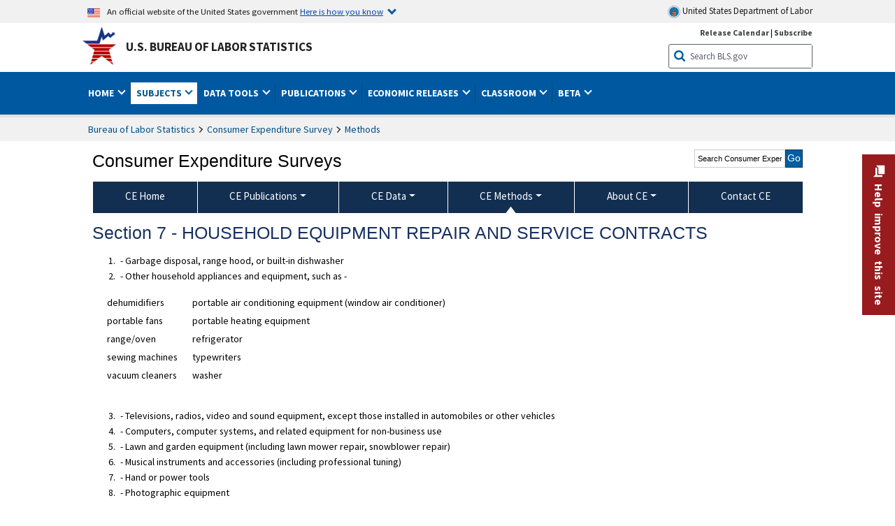

--- FILE ---
content_type: text/css
request_url: https://www.bls.gov/stylesheets/bls_programs.css
body_size: 8458
content:
/****************/
/*GENERAL STYLES*/
/****************/
	.main-content p{
		width:auto !important;
		line-height: 1.5 !important;
	}

	.content-box .two-col div {display:block; vertical-align: baseline; margin:auto;width: auto;}

	/*p#programs-announcement-box*/
	.main-content #home-notices{
		width:80% !important;
		margin:0 8% 1em;
		border:1px solid #ccc;
		padding:15px;
		text-align:center;
		list-style:none;
	}
	.main-content #home-notices > p:last-child{
		margin:0;
	}


	div.content-box{
		width:auto;
		padding:0;
		border:none;
	}
	.main-content .content-box h2, .main-content .announcement h2, .main-content .announcement .announcement-heading, .main-content .grey-box h2{
		font-family: Arial, Helvetica, sans-serif;
		color: #183061;
		font-size: 18px;
		margin:0 0 5px;
		text-decoration: none;
		font-weight: 200;
		text-transform: uppercase;
	}
	.main-content #latest-numbers h2{
		float:left;
	}

	.grey-box h3{text-transform: uppercase;}
	.main-content .grey-box{
		background-color:#fbfbfc !important;
		border:1px solid #ccc !important;
		padding:1em !important;
		margin-bottom:1em !important;
		line-height: 160%;
		color: #333;
	}
	.main-content .grey-box .seeMore{
		display:block;
		font-style:italic;
		text-decoration:underline;
		color: #666;
		font-size:1em;
		font-family:Arial, Helvetica, sans-serif;
		text-align:right;
	}
	.main-content .grey-box p/*stolen from bls_content.css*/{
		font-family: Tahoma, Arial, Helvetica, sans-serif;
		margin: 0 0 1em 0;
		padding:0;
		font-size: 100%;
		color: #333;
	}
	.main-content .grey-box p:last-child{
		margin-bottom:0;
	}



/****************/
/*PROGRAM BANNER*/
/****************/
	.main-content #programs-banner {
		padding:10px 0 0 0;
		margin-bottom:10px;
	}
	.main-content #programs-banner.generic {
		border-bottom: 1px solid #efefef;

	}

	#program-title{
		color:#000000;
		display:inline-block;
		max-width: 620px;
		font-family:Tahoma,Arial,Helvetica,sans-serif;
		font-size:180%;
		font-weight:normal;
		margin-bottom:10px;
	}

	#programs-banner.generic #program-title{
		max-width: 470px;
	}


	.main-content #programs-banner h1 {
		width:600px;
		float:left;
		color:#000;
	}
	#social-search-box{
		float:right;
		width: auto;
		position: relative;
		top: -3px;
	}

	#programs-banner form {
		display:flex;
		margin-top:5px;
	}
	#programs-banner form input#search-secondary-nav-query {
		width:120px;
		border:1px solid #ccc;
		margin:0;
		padding:4px;
		vertical-align:middle;
		font-size:11px;
		font-family:Arial, Helvetica, sans-serif;
	}
	#programs-banner form #search-secondary-nav-submit {
		background-color:#005ea2;
		border:1px solid #122f51;
		color:#fff;
		width:25px;
		cursor:pointer;
		vertical-align:top;
	}

/******************/
/*PROGRAM NAV MENU*/
/******************/

	.main-content #programs-banner #programs-banner-nav  {
		margin-top: 15px;
		font-family: Arial, Helvetica, sans-serif;
		font-size: 13px;
		width: 100%;
		margin: 0;
		padding: 0;
		height: 41px;
	}
	.main-content #programs-banner #programs-banner-nav > li  {
		list-style-type: none!important;
		padding: 10px 1px;
		display: inline;
		margin: 0;
		float: left;
		width: 149px;
		text-align: center;
		background:url(/images/regions/programs_backgd.jpg);
		background-repeat: repeat-x;
		border-left: 1px solid #fff;
		border-right: 1px solid #446b85;
		border-right: 1px solid #3b5c72; /*accessibility*/
		position: relative;
		z-index: 200;
	}
	.main-content #programs-banner #programs-banner-nav > li a {
		color: #fff;
		text-decoration: none;
		padding: 10px 22px 2px 22px;
		font-weight: normal;
        text-transform: none;
	}
	.main-content #programs-banner #programs-banner-nav .focus a:focus{
		outline:none!important;
	}
	.main-content #programs-banner #programs-banner-nav li.current a:focus{
		outline:invert none medium!important;
		border:1px dotted #fff;
	}
	.main-content #programs-banner #programs-banner-nav > li.current,
	.main-content #programs-banner #programs-banner-nav > li:hover,
	.main-content #programs-banner #programs-banner-nav > li.focus {
		background: #446b85;
		background: #3b5c72; /*accessibility*/
		background-image:url(/images/regions/triangle.png);
		background-repeat: no-repeat;
		background-position: center bottom;
		cursor: pointer;
	}
	.main-content #programs-banner #programs-banner-nav > li a:hover,
	.main-content #programs-banner #programs-banner-nav > li a:focus{
		background:transparent;
	}
		.main-content #programs-banner #programs-banner-nav > li > a:hover,
		.main-content #programs-banner #programs-banner-nav > li > a:focus{
			text-decoration: underline; /*accessibility*/
		}
	.main-content #programs-banner #programs-banner-nav > li ul {
		display: none;
		text-align: left;
		background: none repeat scroll 0 0 #446b85;
		background: none repeat scroll 0 0 #3b5c72; /*accessibility*/
		position: absolute;
		width: 126px;
		left: -13px;
		top:40px;
		z-index: 200;
		padding: 7px 15px 20px 12px;
		list-style: none!important;
		border-top: 2px solid #fff;
	}


	.main-content #programs-banner #programs-banner-nav > li:hover ul,
	.main-content #programs-banner #programs-banner-nav > li.focus ul{
		display: block;
	}
	.main-content #programs-banner #programs-banner-nav li ul span {
		background:url(/images/regions/submenu_triangle.png) no-repeat;
		position: absolute;
		width: 11px;
		height: 7px;
		z-index: 300;
		top:-6px;
		left: 70px;
	}
	.main-content #programs-banner #programs-banner-nav li ul li {
		border-bottom: 1px dotted #fff;
		display: block;
		width: 125px;
		padding: 3px 3px;
		list-style-type: none!important;
		line-height: 1.3em;
	}
	.main-content #programs-banner #programs-banner-nav li ul li a {
		font-size: 12px;
		text-transform: none;
		padding: 0;
	}
	.main-content #programs-banner #programs-banner-nav li ul li:hover,
	.main-content #programs-banner #programs-banner-nav li ul li.focus {
		background: none repeat scroll 0 0 #fff;
		display:block;
	}
	.main-content #programs-banner #programs-banner-nav li ul li:hover a,
	.main-content #programs-banner #programs-banner-nav li ul li.focus a  {
		color: #446b85;
		color: #3b5c72; /*accessibility*/
		cursor: pointer;
		background: none repeat scroll 0 0 #fff;
	}
	.main-content #programs-banner #programs-banner-nav.five > li ul, .main-content #programs-banner #programs-banner-nav.five li ul li {
		width: 156px;
	}
	.main-content #programs-banner #programs-banner-nav.five > li  {
		width: 180px;
	}
	.main-content #programs-banner #programs-banner-nav.five li ul span{
		left: 86px;
	}
	.main-content #programs-banner #programs-banner-nav.four > li ul, .main-content #programs-banner #programs-banner-nav.four li ul li {
		width: 202px;
	}
	.main-content #programs-banner #programs-banner-nav.four > li  {
		width: 226px;
	}
	.main-content #programs-banner #programs-banner-nav.four li ul span{
		left: 109px;
	}


.main-content #programs-banner .programsNavBar{display: flex;}
.main-content #programs-banner .programsNavBar li{
	list-style-type: none!important;
	text-align: center;
	background-color:#122f51;
	border-left: 1px solid #fff;
    border-top: 1px solid #fff;
    position: relative;
z-index: 200; border-bottom:none; padding:0; margin:0;
flex-grow:1;
}



.main-content #programs-banner .bootstrap .navbar{padding:0 !important;}
.main-content #programs-banner .programsNavBar li.collapsNavItem {width:auto !important;}
.main-content #programs-banner .programsNavBar li.show{background-color: #122f51;background-image: url(/images/regions/triangle.png);background-position: center bottom;background-repeat: no-repeat;}
.main-content #programs-banner .programsNavBar li a.nav-link{text-transform:none;font-weight:normal;text-decoration:none !important;padding: 10px 1px 13px 1px !important;color: #fff; font-size: 15px;}
.main-content #programs-banner .programsNavBar li a.dropdown-item {padding:5px!important;display:inline-block;font-size:14px;color:#fff;text-decoration:none; white-space: normal;}
.main-content #programs-banner .programsNavBar li a.dropdown-item.heading {font-weight: bold;border-bottom: 2px solid #fff;display: block;font-family: inherit;}
.main-content #programs-banner .programsNavBar li a.dropdown-item.heading::after{content:"\003E\003E";margin-left: 5px;}
.main-content #programs-banner .programsNavBar li a.dropdown-item:hover{background-color:#fff;color:#122f51;}
.main-content #programs-banner .programsNavBar li a:hover{background-color:transparent;}
.main-content #programs-banner .programsNavBar ul.navbar-nav{margin:0;width:100%;}
.main-content #programs-banner .programsNavBar .dropdown-menu{min-width:auto; background-color: #122f51;border: none; border-radius: 0; width: 200%; padding:7px;left: -50%;}



.main-content #programs-banner .programsNavBar li.show::after {content:'';background: url(/images/regions/submenu_triangle.png) no-repeat; position: absolute; width: 11px; height: 7px; z-index: 300;bottom: -2px; left: 50%; margin-left: -5px;}

@media (max-width:767px){

	.main-content #programs-banner .programsNavBar li.nav-item {width:auto !important;}
    .main-content #programs-banner .programsNavBar .dropdown-menu{border-top: 3px solid #fff !important; border-bottom: 3px solid #fff !important;width: auto !important;}
	.main-content #programs-banner .programsNavBar li.show::after {top: 40px;}
    .main-content #programs-banner .programsNavBar li.show {background-position: center 33px !important;}
	.main-content #programs-banner .programsNavBar li{text-align:left;}
	.main-content #programs-banner .programsNavBar li a.nav-link {padding-left:15px !important;padding-right:15px !important;}
     div.content-tab-body div#latest-numbers .ln-group > p .data, div.content-tab-body div#latest-numbers > p .data{min-width: auto !important;}
	div.content-tab-body div#latest-numbers .ln-group {margin: 3em 0 !important;}
	div.content-tab-body div#latest-numbers .ln-group > p{clear: both;}
	div.content-tab-body div#latest-numbers .ln-group > p > span.title{display: block;}

}

/******************/
/*BREADCRUMBS PATH*/
/******************/
	.main-content .programs-breadcrumbs {
		width: inherit;
		margin-bottom: 20px;
		margin-top: 10px;
		padding-left:2px;
	}
	.main-content .programs-breadcrumbs a {
		color: #595959; /*accessibility, from #666*/
		font-size: 100%;
		text-decoration: underline;
	}
	.main-content .programs-breadcrumbs a.current {
		text-decoration: none;
		cursor: default;
	}
	.main-content .programs-breadcrumbs a:hover {
		color: #003399;
		background: #fff;
	}
	.main-content .programs-breadcrumbs a.current:hover {
		text-decoration: none;
		cursor: default;
		color: #888;
	}


/*****************/
/*HOME HIGHCHARTS*/
/*****************/
	#home-latest-charts .chartAndTableGroup .chartPackageDiv,
	#home-latest-charts .chartAndTableGroup .chartPackageDiv .highcharts-container{
		width:auto !important;
		height:350px !important;
		padding:0;
		border:none;
		background-color:#fbfbfc;
	}
	#home-latest-charts .chartAndTableGroup{
		padding:0;
		margin:0;
	}
	#home-latest-charts .chartAndTableGroup .showNRchartTable{
		display:none;
	}
	#home-latest-charts text.highcharts-subtitle{
		display:none;
	}
	#home-latest-charts .chartAndTableGroup table{
		display:none;
	}
#home-latest-charts p{font-size: 0.8em !important;color:#000 !important;}


	iframe.video{
		width:100%;
		height:520px;
		border: 0px;

	}
	#home-latest-videos iframe.video{
		height:18em;
	}

/*********************/
/*HOME LATEST NUMBERS*/
/*********************/
	#home-latest-numbers  p{
			line-height:4em !important;
			margin-bottom:0;
			display:none;
		clear: both;
		}
			#home-latest-numbers  p:first-of-type{
				display:block;
			}
	#home-latest-numbers h2:first-child{
		float:left;
	}
	#home-latest-numbers #sidebar-rss-button{
		float:right;
		padding-bottom: 2px;
		height: 24px !important; 
	}
	#home-latest-numbers span,
	#home-latest-numbers p,
	#home-latest-numbers a{
		font-family: Myriad Pro Condensed, Arial Narrow, Arial, sans-serif;
		font-size: 1.048em;
	}
	#home-latest-numbers span{
		font-stretch: condensed;
	}
	#home-latest-numbers .data{
		margin-right:3%;
		float:left;
		text-align:right;
		font-size:36px;
	}
		#home-latest-numbers .data.positive{
			color:#315380;
		}
		#home-latest-numbers .data.negative{
			color:#b2543b;
		}
		#home-latest-numbers .data.positive::first-letter,
		#home-latest-numbers .data.negative::first-letter{
			font-size:32px;
			margin-right:2px;
		}
	#home-latest-numbers .data-text{
		line-height:1em;
		color:#222;
	}
	#home-latest-numbers .title{
		display: inline-block;
		color:#000;
	}
	#home-latest-numbers p img {
		float:right;
		margin-left:10px;
		margin-top:15px;
	}
	#home-latest-numbers #sidebar-explainers{
		display:none;
		text-align: right;
		margin-bottom: 1em;
		margin-top: -2em;
	}
	#home-latest-numbers #sidebar-explainers span{
		font-size: 10px;
		font-family:Tahoma, Arial, Helvetica, clean, sans-serif;
		font-style:italic;
		display:inline-block;
		padding:0;
	}
	#home-latest-numbers .seeMore {
		display: block;
		font-style: italic;
		text-decoration: underline;
		color: #666;
		font-size: 1em;
		font-family: Arial, Helvetica, sans-serif;
		text-align: right;
		margin-top:-1em;
	}

/*****************/
/*HOME SLIDESHOWS*/
/*****************/
	#home-latest-publications h2,
	#home-latest-graphics h2{
		margin:0;
	}
	#home-latest-graphics h3{display:none;}
	#home-latest-publications .slideshow,
	#home-latest-graphics .slideshow, .slideshow{
		width:auto;
	}
	#home-latest-publications .scrollable,.scrollable{
		float:left;
		position:relative;
		overflow:hidden;
		margin-bottom:1em !important;
		width:440px !important;
		min-height:229px;/*first slide*/

	}
	#home-latest-graphics .scrollable{
		float:left;
		position:relative;
		overflow:hidden;
		margin-bottom:1em !important;
		width:440px !important;
		min-height:145px;/*first slide*/
	}
	#home-latest-publications .scrollable .items,
	#home-latest-graphics .scrollable .items, .scrollable .items{
		width:20000em;
		position:absolute;
	}
	#home-latest-publications .scrollable .items div,
	#home-latest-graphics .scrollable .items div, .scrollable .items div{
		float:left;
		width:440px !important;
		height:inherit;
	}
	#home-latest-publications .scrollable .items img,
	#home-latest-graphics .scrollable .items img, .scrollable .items img{
		border:1px solid #ccc;
		width:40%;
		height:auto;
		float:left;
		margin-right:1em;
		margin-top:.5em !important;
	}
	#home-latest-graphics .scrollable .items img{
		height:auto;
		width:99%;
		margin-bottom:1em;
	}
	#home-latest-publications .scrollable .items p,
	#home-latest-graphics .scrollable .items p,.scrollable .items p{
		padding-top:5px;
		padding-bottom:5px;

	}
	#home-latest-publications .scrollable .items h3 a,
	#home-latest-graphics .scrollable .items h3 a,.scrollable .items .h3 a{
		font-size:13px;
		font-family: Arial, Helvetica, sans-serif;
		color: #183061;
		margin:0 0 .5em;
		text-decoration: none;
		font-weight: 200;
		text-transform: uppercase;
		    padding: 5px 0; 
	}


	#home-latest-publications .slideshow-nav .navi,
	#home-latest-graphics .slideshow-nav .navi,.slideshow-nav .navi{
		width:27em !important;
		height:auto;
		padding-top:5px;
		padding-bottom:5px;
		float:left;
		position:relative;
		text-align:center;
	}
	#home-latest-publications .slideshow-nav .navi a,
	#home-latest-graphics .slideshow-nav .navi a{
		text-decoration: none;
		color:#000;
		background-color:#ffffff;
		border:1px solid #cccccc;
		padding:0;
		margin:0;
		font-size:12px;
		height: 24px;
		width: 24px;
		display: inline-block;
		text-align: center;
		vertical-align: middle;
		line-height: 24px;
	}


	#home-latest-publications .slideshow-nav .navi a:hover,
	#home-latest-publications .slideshow-nav .navi a.active,
	#home-latest-graphics .slideshow-nav .navi a:hover,
	#home-latest-graphics .slideshow-nav .navi a.active,.slideshow-nav .navi a:hover,.slideshow-nav .navi a.active{
		text-decoration:none;
		color:#660000;
		background-color:#e0d9bb;
		border:1px solid #cccccc;
		padding:0;
		margin:0;
		cursor:pointer;
	}
	#home-latest-publications .slideshow-nav a.browse,
	#home-latest-graphics .slideshow-nav a.browse,.slideshow-nav a.browse{
		float:left;
		position:relative;
		margin:0;
		padding:0;
		background:url(/images/layout/arrows.png) no-repeat;
		display:block;
		width:30px;
		height:30px;
		cursor:pointer;
		color:#fbfbfc;
		-webkit-user-select:none;
	}
	#home-latest-publications .slideshow-nav a.right,
	#home-latest-graphics .slideshow-nav a.right,.slideshow-nav a.right{background-position:0 -30px; clear:right; margin-right: 0px;}
	#home-latest-publications .slideshow-nav a.right:hover,
	#home-latest-graphics .slideshow-nav a.right:hover,.slideshow-nav a.right:hover{background-position:-30px -30px;}
	#home-latest-publications .slideshow-nav a.right:active,
	#home-latest-graphics .slideshow-nav a.right:active,.slideshow-nav a.right:active{background-position:-60px -30px;}
	#home-latest-publications .slideshow-nav a.left,
	#home-latest-graphics .slideshow-nav a.left,.slideshow-nav a.left{margin-left:0;}
	#home-latest-publications .slideshow-nav a.left:hover,
	#home-latest-graphics .slideshow-nav a.left:hover,.slideshow-nav a.left:hover{background-position:-30px 0;}
	#home-latest-publications .slideshow-nav a.left:active,
	#home-latest-graphics .slideshow-nav a.left:active,.slideshow-nav a.left:active{background-position:-60px 0;}

	/* disabled navigational button */
	#home-latest-publications .slideshow-nav a.disabled,
	#home-latest-graphics .slideshow-nav a.disabled {visibility:hidden !important;}

/****************/
/*HOME BLOGS-OOQ*/
/****************/
	#home-latest-ooq {max-height:300px; overflow-y:scroll;}
	#home-latest-ooq > div{border-bottom:1px solid #ccc; overflow:auto; margin-bottom:1em; padding-bottom:1em}
		#home-latest-ooq > div.clearfloat{border:none !important; margin:0 !important; padding:0 !important;}
	#home-latest-ooq > div > img{float:right;}
	#home-latest-ooq  h3 a{font-size: 13px; font-family: Arial, Helvetica, sans-serif; color: #183061; text-decoration: none; font-weight: 200; text-transform: uppercase;}
		#home-latest-ooq  h3{margin:0;}
		/*#home-latest-ooq #career-qa .career-topic-title a{color:#a9191e;}
		#home-latest-ooq #career-data .career-topic-title a{color:#59479d;}
		#home-latest-ooq #career-what .career-topic-title a{color:#0f6130;}*/
	#home-latest-ooq p img{width:80px; height:auto; border:1px solid #ccc; float:left; margin: 2px .5em 0 1px;;}
	#home-latest-ooq > div .read-more-link{float:right;}
/*******************************************/
/*LATEST NUMBERS PAGE***********************/
/*******************************************/
	div.content-tab-body div#latest-numbers h1{
		display:inline;
	}
	div.content-tab-body div#latest-numbers{
		border-bottom:none;
	}
	div.content-tab-body div#latest-numbers > h3:first-child{
		display:none;
	}
	div.content-tab-body div#latest-numbers #sidebar-rss-button{
		float:right;
		top: 7px;
		position: relative;
	}
	div.content-tab-body div#latest-numbers .ln-group{
		border-top:1px solid #ccc;
		margin:2em 0;
		padding:0;

	}

	#latest-numbers .ln-group1> a:first-child {position: relative ;top: -15px !important; display: block;text-decoration:none;}
	#latest-numbers .ln-group1> a:first-child .title {display: inline-block;background-color: #FBFBFC;top:auto !important;}

		div.content-tab-body div#latest-numbers .ln-group span,
		div.content-tab-body div#latest-numbers .ln-group p,
		div.content-tab-body div#latest-numbers .ln-group a,
		div.content-tab-body div#latest-numbers  span,
		div.content-tab-body div#latest-numbers  p,
		div.content-tab-body div#latest-numbers  a
		{
			font-family: Arial Narrow, Arial, sans-serif;
		}
		div.content-tab-body div#latest-numbers .ln-group span, div.content-tab-body div#latest-numbers  p span{
			font-stretch:condensed;
		}


	div.content-tab-body div#latest-numbers .ln-group > span, #latest-numbers p > span.title, #latest-numbers .ln-group1 > a > span {
		position:relative;
		text-transform: uppercase;
		padding-right: 4px;
		font-size: 16px;
		background-color:#fff;
		top:-14px;
		line-height:1em;
	}
	#latest-numbers .ln-group1 > a > span {
		font-size: 20px;
	}
	#latest-numbers .ln-group > a > span{
		top: -20px;

	}

	#latest-numbers .ln-group > a > img{
		float: right;
		/*top: -19px;*/
		position: relative;
        background-color: #FBFBFC;
		top:3px;
	}
	div.content-tab-body div#latest-numbers p{
		border-top:1px solid #ccc;
		margin:3em 0;
	}
	div.content-tab-body div#latest-numbers .ln-group > p{
		border-top:none;
		margin-bottom:14px;
		margin-top:0px;
		line-height: 2.5em;
		font-size: 1.007em;
	}

	div.content-tab-body div#latest-numbers p > span.data-text{
		display:block;
		margin-bottom: 18px;
	}
	div.content-tab-body div#latest-numbers .ln-group > p > span.data-text{
		display:inline;

	}
	div.content-tab-body div#latest-numbers .ln-group > p > span.data-text , div.content-tab-body div#latest-numbers p > span.data-text{
		font-weight:normal;
		color:#222;
	}
	div.content-tab-body div#latest-numbers > p .data {margin-top: -10px;}
	div.content-tab-body div#latest-numbers .ln-group > p .data {margin-top: -3px;}
	div.content-tab-body div#latest-numbers .ln-group > p .data, div.content-tab-body div#latest-numbers > p .data{
		float:left;
		min-width:120px;
		text-align:right;
		padding-right:10px;
		font-size: 28px;
		font-weight:normal;
		color:#666;
		line-height:1em;

	}
	div.content-tab-body div#latest-numbers .ln-group > p .data.positive, div.content-tab-body div#latest-numbers > p .data.positive{
		color:#315380;
	}
	div.content-tab-body div#latest-numbers .ln-group > p .data.negative , div.content-tab-body div#latest-numbers > p .data.negative{
		color:#b2543b;
	}
	div.content-tab-body div#latest-numbers .ln-group > p .data.positive::first-letter,
	div.content-tab-body div#latest-numbers .ln-group > p .data.negative::first-letter,
	 div.content-tab-body div#latest-numbers > p .data.negative::first-letter,
	 div.content-tab-body div#latest-numbers > p .data.positive::first-letter
	{

		margin-right:2px;
	}
	div.content-tab-body div#latest-numbers > p > a img{
		float:right;
		margin-top: -30px;

	}
	div.content-tab-body div#latest-numbers .ln-group > p > a img{
		float:right;
		margin-top:5px;
	}
	div.content-tab-body div#latest-numbers .ln-group > p > span.title, div.content-tab-body div#latest-numbers .ln-group > p > span.data-text{
		position:relative;
		top:-3px;
		text-transform: none;
        padding-right: 4px;
        font-size: inherit;
        background-color: transparent;
	}
	div.content-tab-body div#latest-numbers #sidebar-explainers > span{
		float:left;
		margin-right:1em;
	}

/*******************************************/
/*REGIONAL RESOURCES PAGE*******************/
/*******************************************/
	div#regional-resources{
		margin-top:0;
	}
	#regional-resources > div{
		margin-bottom:1em;
	}
	#regional-resources #main-regional-map{
		float:left;
	}
	#regional-resources #sidebar-regional-map{
		width: 283px; /*200px base*/
		float: right;
		background: #FBFBFC;
		border: 1px solid #ccc;
		padding: 10px 10px 20px 10px;
		margin-right: 5px;
	}
	#regional-resources #sidebar-regional-map h3 {
		text-align: center;
		text-transform: uppercase;
		font-size: 12px;
		color: #000;
		font-weight: bold;
		font-family: Calibri,Arial, helvetica, sans-serif;
		margin-top: 10px;
	}
	#regional-resources #sidebar-regional-map h3:first-child {
		margin-top: 5px;
	}
	#regional-resources #sidebar-regional-map a,
	#regional-resources #sidebar-regional-map a:visited {
		display:inline-block;
		text-decoration: none;
		margin-left: 15px;
		line-height: 1.2em;
		cursor: pointer;
		padding: 1px;
		background-color: #FBFBFC;
		color:#003399;
		width:40%;
	}
	#regional-resources #sidebar-regional-map a:hover {
		text-decoration: none;
		padding: 1px;
		background-color: #446b85;
		background-color: #3b5c72; /*accessibility*/
		color: #fff;
	}
	#regional-resources #sidebar-regional-map a.full-width{
		width:87.5%;
	}

/*******************************************/
/*SEASONAL ADJUSTMENT PAGE******************/
/*******************************************/
	#container .main-content a#content{
		float:none;
	}

/*******************************************/
/*NOTICES-ARCHIVE PAGE**********************/
/*******************************************/
	.main-content #archive-left-side {
		width: 675px;
		float: left;
		margin-right: 15px;
	}
	.main-content #archive-left-side h2{
		color: #000;
		font-size: 15px;
		font-weight: bold;
		font-family: Calibri,Arial, helvetica, sans-serif;
	}
	.main-content #archive-right-side {
		width: 200px;
		float: right;
		background: #FBFBFC;
		border: 1px solid #ccc;
		padding: 10px;
		margin-right: 5px;
	}
	.main-content #archive-right-side h3 {
		text-align: center;
		text-transform: uppercase;
		font-size: 12px;
		color: #000;
		font-weight: bold;
		font-family: Calibri,Arial, helvetica, sans-serif;
	}
	.main-content #archive-right-side a,
	.main-content #archive-right-side a :visited {
		text-decoration: none;
		margin-left: 10px;
		line-height: 2.1em;
		cursor: pointer;
		padding: 4px;
		background-color: #FBFBFC;
		color:#003399;
	}
	.main-content #archive-right-side a.current {
		text-decoration: none;
		padding: 4px;
		background-color: #446b85;
		background-color: #3b5c72; /*accessibility*/
		color: #fff;
	}

/*******************************************/
/*ONE OFF PROGRAMS, SIDE NAV*** .generic ***/
/*******************************************/

#programs-banner.generic #program-browse{
	display: inline-block;
	background-color: #005ea2;
	border: 1px solid #122f51;
	min-height: 21px;
	position: relative;
	top: 5px;
	font-family: Arial, Helvetica, sans-serif;
	font-size: 12px;
	padding-right:5px;
	vertical-align:top;
}


#programs-banner.generic #program-browse > a{
	background: #405767 url(/images/reports/menu.png) right no-repeat;
	background: #005ea2 url(/images/reports/menu.png) right no-repeat; /*accessibility*/
	color: #fff;
	text-decoration: none;
	text-transform: uppercase;
	font-weight: bold;
	position: relative;
	top: 4px;
	padding: 4px 26px 4px 8px;
}
#programs-banner.generic #program-browse:hover div,
#programs-banner.generic #program-browse.focused div{
	display: block !important;
}
#programs-banner.generic #program-browse > div{
	background: #405767;
	background: #005ea2; /*accessibility*/
	width: auto;
	position: absolute;
	padding: 7px 5px;
	right: -2px;
	top: 23px;
	border: 1px solid #fff;
	display: none;
	z-index:1;
}
#programs-banner.generic #program-browse > div > ul{
	margin-left: 0;
	padding-left: 0;
}
#programs-banner.generic #program-browse > div ul ul{
	margin-left: 0;
	padding-left:6px;
}
#programs-banner.generic #program-browse li{
	list-style: none;
	padding: 0;
}
#programs-banner.generic #program-browse li a{
	color: #fff;
	text-decoration: none;
	padding: 5px 10px;
	display: block;
	white-space:nowrap;

}
#programs-banner.generic #program-browse > div > ul > li > a{
	text-transform: uppercase;
	font-weight: bold;
}

#programs-banner.generic #program-browse ul ul li a{
	font-size: 90%;
	color: #e1dfdf;
}
#programs-banner.generic #program-browse li a:hover,
#programs-banner.generic #program-browse li a:focus{
	background-color: #e9ecee;
	color: #405767;
	color: #005ea2; /*accessibility*/
}
#programs-banner.generic #program-browse.mega > div > ul > li > ul,#programs-banner.generic #program-browse.mega > div > ul{
	display:inline-block;
	vertical-align:top;

}


/*--------------------------------programs home pages----------------------------*/

/*--------2 columns--------*/
.my-layout .initBoxContainer,.content-box .two-col{display: flex; }
.my-layout .initBoxContainer .p-cols , .content-box .two-col > div {width: 49%;margin: 0 auto;}

/*--------2 columns--------*/


/*---------------Sliders CSS-----------*/


#home-latest-publications .slideshow,
#home-latest-graphics .slideshow {position: relative;}



#home-latest-publications .slideshow-nav a.browse, #home-latest-graphics .slideshow-nav a.browse{position: absolute;bottom: 0;z-index: 700;}
#home-latest-publications .slideshow-nav a.right, #home-latest-graphics .slideshow-nav a.right{right: 0}

#home-latest-publications .slideshow-nav .navi, #home-latest-graphics .slideshow-nav .navi{width: 100% !important;}
#home-latest-graphics .scrollable{margin-left: auto;margin-right: auto;float: none;}
/*---------------Sliders CSS-----------*/




/*--------Charts CSS---------*/
#mapHeader, #map_svg, #chartText, #Legend{position:relative !important;}
#mapHeader{width:auto !important;top:auto !important;left:auto !important;}
#Legend{float:right;left: auto !important;top: 255px !important;}
#chartText{bottom: -299px !important;}
#mapToolTip{top: -15px !important;left: 288px !important;}
#home-highchart #USAmap.map_svg {width: 100% !important;}
/*--------Charts CSS---------*/

#home-latest-numbers .ln-group a:nth-child(1), #home-latest-numbers .ln-group a:nth-child(2){display: none;}


#home-latest-news-releases .nr-entry p{margin:0 0 0 0 !important;}
#home-latest-news-releases p:last-child{display: none !important;}

#home-respondent-participants img {width: 25%; height: auto;float: left; margin-right: 1em;}

#abstract-main #abstract-author {font-size:1.2em;line-height: 1.5em; }


@media (max-width:1001px){

.my-layout .initBoxContainer, .content-box .two-col{flex-direction: column;overflow-x: auto;}
.my-layout .initBoxContainer .p-cols, .content-box .two-col > div{width: 100%}
.my-layout .initBoxContainer .p-cols .grey-box, .content-box .two-col .grey-box{width: 448px;margin: auto;}

}















